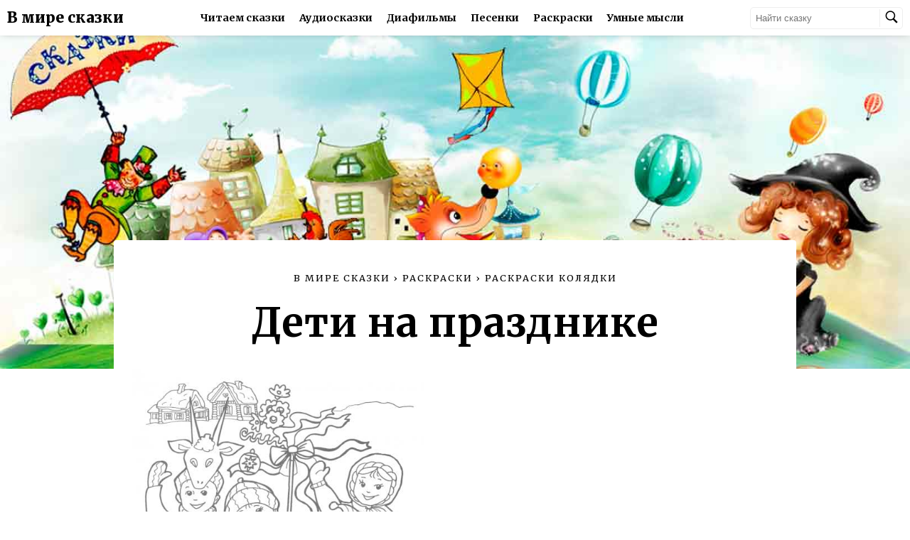

--- FILE ---
content_type: text/html; charset=UTF-8
request_url: https://vmireskazki.ru/raskraski/raskraski-kolyadki/deti-na-prazdnike.html
body_size: 3923
content:
<!doctype html>
<html lang="ru">
<head>
	<meta charset="UTF-8">
	<meta name="viewport" content="width=device-width, initial-scale=1.0, maximum-scale=5">
	<title>Дети на празднике - Раскраски от сайта В мире сказки!</title>
	<meta name="description" content="Раскраска: Дети на празднике. Вы можете скачать ее абсолютно бесплатно и распечатать на А4" />
	<meta name="keywords" content="Раскраска, " />
	<link rel="canonical" href="https://vmireskazki.ru/raskraski/raskraski-kolyadki/"/>
	<link rel="shortcut icon" href="https://vmireskazki.ru/.engine82/themes/kinders8/img/favicon.ico" type="image/x-icon" />
	<link rel="apple-touch-icon" href="/img/apple-touch-icon-152x152.png" sizes="76x76" /><link rel="apple-touch-icon" href="/img/apple-touch-icon-152x152.png" sizes="120x120" /><link rel="apple-touch-icon" href="/img/apple-touch-icon-152x152.png" sizes="152x152" />
	<link rel="dns-prefetch" href="https://counter.yadro.ru">
	<link rel="manifest" href="/manifest.json" />
	<meta name="theme-color" content="#000000" />
	<link rel="stylesheet" href="/styles/main.css">
	<link rel="stylesheet" href="/styles/adaptive.css">
	
	<!-- Yandex.RTB --><script>window.yaContextCb=window.yaContextCb||[]</script><script src="https://yandex.ru/ads/system/context.js" async></script>
</head>
<body>

<header>
	<div class="logo-container">
		<span class="logo-text"><a href="/" title="В мире сказки">В мире сказки</a></span>
		<span class="logo-text"><a href="/" title="В мире сказки">Детям</a></span>
	</div>

	<div class="menu-list">
		<div class="menu-item"><a href="/skazki/" title="Читаем сказки">Читаем сказки</a></div>
		<div class="menu-item"><a href="/audioskazki/" title="Аудиосказки">Аудиосказки</a></div>
		<div class="menu-item"><a href="/diafilmy/" title="Диафильмы">Диафильмы</a></div>
		<div class="menu-item"><a href="/melody/" title="Песенки">Песенки</a></div>
		<div class="menu-item"><a href="/raskraski/" title="Раскраски">Раскраски</a></div>
		<div class="menu-item"><a href="https://says.su" target="_blank" title="Умные мысли">Умные мысли</a></div>
	</div>

	<div class="header-btns">
		<div class="search-container">
			<form action="index.html">
				<input type="text" placeholder="Найти сказку">
				<button type="submit">
					<img src="/img/search.png" width="20" height="20" alt="Найти сказку" />
				</button>
			</form>
		</div>
		<div class="menu-btn-container">
			<button class="menu-btn">
				<img src="/img/menu.png" width="26" height="26" alt="Меню"/>
			</button>
			<div class="menu-btn-list hide">
				<div class="menu-btn-item"><a href="/skazki/" title="Читаем сказки">Читаем сказки</a></div>
				<div class="menu-btn-item"><a href="/audioskazki/" title="Аудиосказки">Аудиосказки</a></div>
				<div class="menu-btn-item"><a href="/diafilmy/" title="Диафильмы">Диафильмы</a></div>
				<div class="menu-btn-item"><a href="/melody/" title="Песенки">Песенки</a></div>
				<div class="menu-btn-item"><a href="/raskraski/" title="Раскраски">Раскраски</a></div>
				<div class="menu-btn-item"><a href="https://says.su" target="_blank" title="Мысли великих">Мысли великих</a></div>
			</div>
		</div>
	</div>
</header>







    <!------------------CONTENT------------------>

    <main class="audio-tale-main">
        <div class="bg">
            <img src="/img/authors.jpg" alt="Дети на празднике">
        </div>

        <div class="coloring-container main-container">

            <!------------------CRUMBS begin------------------>
            <div class="title-box">

                <div class="crumbs" itemscope itemtype="http://schema.org/BreadcrumbList">
                    <div itemprop="itemListElement" itemscope
                         itemtype="http://schema.org/ListItem" style="display: none;">
                        <a href="https://vmireskazki.ru/" itemprop="item">
                            <span itemprop="name">В мире сказки</span>
                        </a>
                        <meta itemprop="position" content="1" />
                    </div>
                    <div itemprop="itemListElement" itemscope
                         itemtype="http://schema.org/ListItem">
                        <a href="/" itemprop="item">
                            <span itemprop="name">В мире сказки</span>
                        </a>
                        <meta itemprop="position" content="2" />
                    </div>
                    ›
                    <div itemprop="itemListElement" itemscope
                         itemtype="http://schema.org/ListItem">
                        <a href="/raskraski/" itemprop="item">
                            <span itemprop="name">Раскраски</span>
                        </a>
                        <meta itemprop="position" content="3" />
                    </div>
                    ›
                    <div itemprop="itemListElement" itemscope
                         itemtype="http://schema.org/ListItem">
                        <a href="/raskraski/raskraski-kolyadki/" itemprop="item">
                            <span itemprop="name">Раскраски Колядки</span>
                        </a>
                        <meta itemprop="position" content="4" />
                    </div>
                    <div itemprop="itemListElement" itemscope
                         itemtype="http://schema.org/ListItem">
                        <h1 itemprop="name">Дети на празднике</h1>
                        <meta itemprop="position" content="5" />
                    </div>
                </div>

                <span class="author"><a href="#author"></a></span>
            </div>
            <!------------------CRUMBS end------------------>


			
			<img src="/raskraski/raskraski-kolyadki/deti-na-prazdnike.jpg" alt="Дети на празднике" title="Дети на празднике" style="max-height:500px;" />
            
            <a href="/raskraski/raskraski-kolyadki/deti-na-prazdnike.pdf" target="_blank" title="Скачать раскраску: Дети на празднике"><button class="download-btn">
                    <span>Скачать раскраску [pdf]</span>
                </button></a>
<!-- Yandex.RTB R-A-1817555-2 -->
<div id="yandex_rtb_R-A-1817555-2"></div>
<script>window.yaContextCb.push(()=>{
  Ya.Context.AdvManager.render({
    renderTo: 'yandex_rtb_R-A-1817555-2',
    blockId: 'R-A-1817555-2'
  })
})</script>

			<p><strong>Раскраска: Дети на празднике</strong> &mdash; на этой станице Вы можете скачать в виде картинки или документа .pdf раскраску "Дети на празднике" абсолютно бесплатно, а также распечатать на листе формата А4.</p>
			<h2>Другие раскраски из серии "Раскраски Колядки"</h2>
			
			<a href="/raskraski/raskraski-kolyadki/raskraska-kolyadki.html">
			<img src="/raskraski/raskraski-kolyadki/raskraska-kolyadki.gif" alt="Раскраска колядки" title="Раскраска колядки" style="max-height:150px;" />
			</a>
            
			<a href="/raskraski/raskraski-kolyadki/kolyadki.html">
			<img src="/raskraski/raskraski-kolyadki/kolyadki.jpg" alt="Колядки" title="Колядки" style="max-height:150px;" />
			</a>
            
			<a href="/raskraski/raskraski-kolyadki/semya.html">
			<img src="/raskraski/raskraski-kolyadki/semya.jpg" alt="Семья" title="Семья" style="max-height:150px;" />
			</a>
            
			<a href="/raskraski/raskraski-kolyadki/deti-na-maslenice.html">
			<img src="/raskraski/raskraski-kolyadki/deti-na-maslenice.jpg" alt="Дети на масленице" title="Дети на масленице" style="max-height:150px;" />
			</a>
            
			<a href="/raskraski/raskraski-kolyadki/deti-raskraska.html">
			<img src="/raskraski/raskraski-kolyadki/deti-raskraska.jpg" alt="Дети раскраска" title="Дети раскраска" style="max-height:150px;" />
			</a>
            
			<a href="/raskraski/raskraski-kolyadki/prazdnik-kolyadki.html">
			<img src="/raskraski/raskraski-kolyadki/prazdnik-kolyadki.jpg" alt="Праздник колядки" title="Праздник колядки" style="max-height:150px;" />
			</a>
            
			<a href="#" onclick="return false;">
			<img src="/raskraski/raskraski-kolyadki/deti-na-prazdnike.jpg" alt="Дети на празднике" title="Дети на празднике" style="max-height:150px;" />
			</a>
            
			<a href="/raskraski/raskraski-kolyadki/deti-na-ulice.html">
			<img src="/raskraski/raskraski-kolyadki/deti-na-ulice.jpg" alt="Дети на улице" title="Дети на улице" style="max-height:150px;" />
			</a>
            
			<a href="/raskraski/raskraski-kolyadki/deti-gulyayut-na-ulice-zimoy.html">
			<img src="/raskraski/raskraski-kolyadki/deti-gulyayut-na-ulice-zimoy.jpg" alt="Дети гуляют на улице зимой" title="Дети гуляют на улице зимой" style="max-height:150px;" />
			</a>
            
            <!------------------DESCRIPTION------------------>
<!-- Yandex.RTB -->
<script>window.yaContextCb=window.yaContextCb||[]</script>
<script src="https://yandex.ru/ads/system/context.js" async></script>
<!-- Yandex.RTB R-A-1817555-1 -->
<div id="yandex_rtb_R-A-1817555-1"></div>
<script>window.yaContextCb.push(()=>{
  Ya.Context.AdvManager.render({
    renderTo: 'yandex_rtb_R-A-1817555-1',
    blockId: 'R-A-1817555-1'
  })
})</script>
            <!------------------DESCRIPTION------------------>
            <div style="text-align: center; margin: 15px 0;">
               
            </div>

        </div>
    </main>
    <!------------------CONTENT------------------>

<footer>
	<div class="about">
		<a href="/"><span>О сайте</span></a>
		2010-2026 Добрые сказки для Ваших детей
		<a href="/feedback/" title="Прислать сказку" id=f_wiki>Прислать сказку</a>
	</div>

	<div class="footer-column">
		<span>Все сказки:</span>
		<ul>
			<li><a href="/skazki/russkie-avtory/" title="Сказки русских писателей">Русские авторы</a></li>
			<li><a href="/skazki/zarubezhnye-avtory/" title="Сказки зарубежных авторов">Зарубежные авторы</a></li>
			<li><a href="/skazki/skazki-narodov-mira/" title="Сказки народов мира">Сказки народов мира</a></li>
			
		</ul>
	</div>

	<div class="footer-column">
		<ul>
			<li><a href="/diafilmy/" title="Диафильмы">Диафильмы</a></li>
			<li><a href="/raskraski/" title="Раскраски">Раскраски</a></li>
			<li><a href="/melody/" title="Песенки">Песенки</a></li>
			<li><a href="/audioskazki/" title="Аудиосказки">Аудиосказки</a></li>
		</ul>
	</div>

	<div class="social">
		<span>Поделиться</span>
		<script async src="https://yastatic.net/es5-shims/0.0.2/es5-shims.min.js"></script>
		<script async src="https://yastatic.net/share2/share.js"></script>
		<div class="ya-share2" data-services="vkontakte,facebook,odnoklassniki,moimir,viber,whatsapp"></div>
		<!-- 
		<p>Не нашли сказку? <a href="/feedback/" style="text-decoration:underline;">Сообщите нам</a> или <a href="/feedback/" style="text-decoration:underline;">пришлите ее</a> и мы ее разместим.</p>
		<div class="download-hint">Скачивая сказки Вы подверждаете что скачивете ее исключительно в ознакомительных целях и позже обязательно приобретете ее бумажный вариант.</div>
		-->
	</div>

	<!--LiveInternet counter--><script>new Image().src = "//counter.yadro.ru/hit;skazki?r" + escape(document.referrer) + ((typeof(screen)=="undefined")?"" : ";s"+screen.width+"*"+screen.height+"*" + (screen.colorDepth?screen.colorDepth:screen.pixelDepth)) + ";u"+escape(document.URL) + ";h"+escape(document.title.substring(0,80)) + ";" +Math.random();</script><!--/LiveInternet-->
	<!--LiveInternet logo--><img src="//counter.yadro.ru/logo;skazki?44.1" style="border: 0;" width="31" height="31" alt="LiveInternet" title="LiveInternet"/><!--/LiveInternet-->

</footer>

<a class="floating-button" href="#">
	<img src="/img/chevron-up.png" width="45" height="45"  alt="Наверх"/>
</a>

<script>document.addEventListener("copy", (event) => {var pagelink = "\nИсточник: https://vmireskazki.ru";event.clipboardData.setData("text", document.getSelection() + pagelink);event.preventDefault();});</script>
<script async src="/js/script.js"></script>

<!-- Yandex.Metrika counter -->
<script type="text/javascript" >
   (function(m,e,t,r,i,k,a){m[i]=m[i]||function(){(m[i].a=m[i].a||[]).push(arguments)};
   m[i].l=1*new Date();k=e.createElement(t),a=e.getElementsByTagName(t)[0],k.async=1,k.src=r,a.parentNode.insertBefore(k,a)})
   (window, document, "script", "https://mc.yandex.ru/metrika/tag.js", "ym");

   ym(82770169, "init", {
        clickmap:true,
        trackLinks:true,
        accurateTrackBounce:true,
        webvisor:true
   });
</script>
<noscript><div><img src="https://mc.yandex.ru/watch/82770169" style="position:absolute; left:-9999px;" alt="" /></div></noscript>
<!-- /Yandex.Metrika counter -->
<!-- Yandex.RTB R-A-1817555-3 -->
<script>window.yaContextCb.push(()=>{
	Ya.Context.AdvManager.render({
		"blockId": "R-A-1817555-3",
		"type": "fullscreen",
		"platform": "touch"
	})
})
</script>
<script>
	if('serviceWorker' in navigator) {
		window.addEventListener('load', function() {
			navigator.serviceWorker.register('/sw.js').then(
					function(registration) {
						console.log('ServiceWorker registration successful with scope: ', registration.scope); },
					function(err) {
						console.log('ServiceWorker registration failed: ', err);
					});
		});
	}
</script>
</body>
</html>
<!-- mgentime: 0.0010569095611572 sec, pgentime: 0.013620138168335 sec, memory peak usage: 2048 Kb -->

--- FILE ---
content_type: text/javascript
request_url: https://vmireskazki.ru/js/script.js
body_size: 1146
content:
window.onload = function() {

    if (document.querySelector('#authors-list') !== null) {
        const objectList = generateObjectList();
        renderObjectList(objectList);
    }

    window.onscroll = (e) => {
        // header opacity
        if (window.pageYOffset > 0) {
            document.querySelector("header").classList.remove("transparent");
        } else {
            document.querySelector("header").classList.add("transparent");
        }

        // scroll bar
        if (document.querySelector("#scroll-progress") !== null) {
            let scrollTop = document.documentElement.scrollTop;
            let scrollHeight = document.documentElement.scrollHeight - document.documentElement.clientHeight;
            let progress = 100 * scrollTop / scrollHeight;
            document.querySelector("#scroll-progress").style.width = progress + "%";

            // floating button
            let floatingBtn = document.querySelector(".floating-button");
            if (progress > 15 && document.documentElement.scrollHeight > 1500) {
                floatingBtn.classList.remove("disappear");
                floatingBtn.offsetWidth;
                floatingBtn.classList.add("appear");
            } else {
                if (floatingBtn.classList.contains("appear")) {
                    floatingBtn.classList.remove("appear");
                    floatingBtn.offsetWidth;
                    floatingBtn.classList.add("disappear");
                }
            }
        }
    }

    window.onmouseup = (e) => {
        let menu = document.querySelector(".menu-btn-list");
        if (e.target != menu && menu.classList.contains("show")) {
            menu.classList.remove("show");
            menu.classList.add("hide");
        }
    }

// window.onresize = () => {
//     let width = window.innerWidth;
//     document.querySelector(".bottom-ad").textContent = `${width}x70`;
// }

    document.querySelector(".menu-btn").addEventListener('click', () => {
        let menu = document.querySelector(".menu-btn-list");
        if (menu.classList.contains("hide")) {
            menu.classList.remove("hide");
            menu.classList.add("show");
        } else {
            menu.classList.remove("show");
            menu.classList.add("hide");
        }
    });

}

function generateObjectList() {
    let htmlList = document.querySelectorAll("#authors-list li a");
    let letterObjectList = [];

    htmlList.forEach((listItem, i) => {
        let prevFirstLetter = htmlList[i-1] == undefined ? "" : htmlList[i-1].getAttribute('title')[0],
            firstLetter = htmlList[i] == undefined ? "" : htmlList[i].getAttribute('title')[0];

        if (firstLetter !== prevFirstLetter) {
            let object = {}
            object.letter = firstLetter;
            object.elements = [];
            let counter = i;
            while (firstLetter === htmlList[counter].getAttribute('title')[0]) {
                object.elements.push(htmlList[counter]);
                counter++;
                if (counter == htmlList.length) break;
            }
            letterObjectList.push(object);
        }
    });

    return letterObjectList;
}

function renderObjectList(list) {
    document.querySelector('#authors-list').remove();

    let alphabet = document.querySelector('.alphabet');
    list.forEach(element => {
        let letterBox = document.createElement('div');
        letterBox.classList.add('letter-box');

        let span = document.createElement('span');
        span.textContent = element.letter;

        let hr = document.createElement('hr');
        hr.setAttribute('align', 'left');

        let ul = document.createElement('ul');
        element.elements.forEach(elementTag => {
            let li = document.createElement('li');
            let a = document.createElement('a');
            a.setAttribute('href', elementTag.getAttribute('href'));
            a.textContent = elementTag.getAttribute('title');
            li.appendChild(a);
            ul.appendChild(li);
        });

        letterBox.appendChild(span);
        letterBox.appendChild(hr);
        letterBox.appendChild(ul);

        alphabet.appendChild(letterBox);
        document.body.offsetWidth; // redraw page content
    });
}
